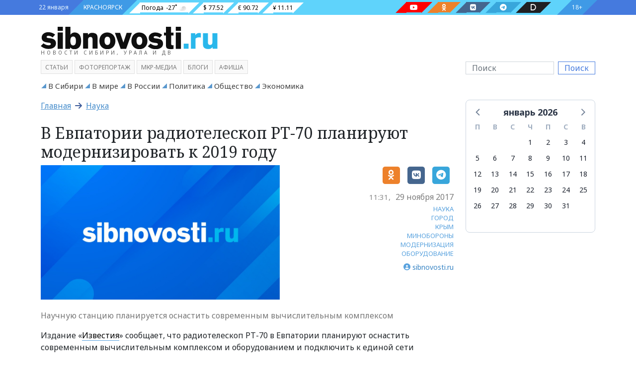

--- FILE ---
content_type: application/javascript; charset=utf-8
request_url: https://sibnovosti.ru/static/js/custom.js?314
body_size: 1324
content:
function onceVisible(el, callback, intersectionRatio = 0) {
    new IntersectionObserver(
      (entries, observer) => {
        entries.forEach((entry) => {
            if (entry.isIntersecting) {
                callback(el, entry, observer);
                observer.disconnect();
            }
        });
      },
      { threshold: intersectionRatio }
    ).observe(el);
}

function isVisible(elem) {
    const style = getComputedStyle(elem);
    if (style.display === 'none') return false;
    return true;
}

const endpoint = '/api/get_banner/';

function collectBanners(banner_selector, visible_ratio=0) {
    document.querySelectorAll(`.${banner_selector}:not(.loaded)`).forEach((el) => {
      onceVisible(el, fetch_banner, visible_ratio);
    });
}

var setInnerHTML = function(elm, html) {
    elm.innerHTML = html;
    Array.from(elm.querySelectorAll("script")).forEach( oldScript => {
      const newScript = document.createElement("script");
      Array.from(oldScript.attributes)
        .forEach( attr => newScript.setAttribute(attr.name, attr.value) );
      newScript.appendChild(document.createTextNode(oldScript.innerHTML));
      oldScript.parentNode.replaceChild(newScript, oldScript);
    });
}

function fetch_banner(el, entry=null, observer=null) {
    if (el.classList.contains('loaded')) return;

    const label = el.dataset.bannerLabel; // data-banner-label
    const count = el.dataset.bannerCount || 1; // data-banner-count
    if (isVisible(el) && label){
        setTimeout(() => {
            fetch(`${endpoint}?label=${label}&count=${count}&width=${el.offsetWidth}`)
            .then(response => response.json())
            .then(data => {
                if (el.classList.contains('loaded')) return;
                if (!data.result) return;
                data.result.forEach((x) => {
                    const banner_item = document.createElement('div');
                    banner_item.classList.add('banner_item');
                    if (x.html){
                        setInnerHTML(banner_item, x.html);
                    } else if (x.advert_code){
                        banner_item.id = x.advert_code;
                        window.advert_callback(x.advert_code);
                    } else if (x.image && x.url){
                        const a = document.createElement('a');
                        a.href = x.url;
                        a.title = 'ads';
                        const img = document.createElement('img');
                        img.src = x.image;
                        img.alt = 'ads';
                        a.appendChild(img);
                        banner_item.appendChild(a);
                    }
                    el.appendChild(banner_item);
                    el.classList.add('loaded');
                    if (x.edit) {
                        const edit_btn = document.createElement('a');
                        edit_btn.href = x.edit;
                        edit_btn.classList.add('btn', 'ms-btn-ui', 'btn-sm', 'adaptive', 'position-absolute', 'ml-1', 'mt-1', 'ms-1');
                        edit_btn.style.top = '0';
                        edit_btn.style.left = '0';
                        edit_btn.innerHTML = '<i class="fas fa-edit"></i>';
                        banner_item.appendChild(edit_btn);
                        banner_item.classList.add('position-relative');
                    }
                });
            });

        }, 0);
    }
}

function getCookie(cName) {
      const name = cName + "=";
      const cDecoded = decodeURIComponent(document.cookie); //to be careful
      const cArr = cDecoded .split('; ');
      let res;
      cArr.forEach(val => {
          if (val.indexOf(name) === 0) res = val.substring(name.length);
      })
      return res;
}

function setCookie(cName, cValue, expHours) {
    let date = new Date();
    date.setTime(date.getTime() + (expHours * 60 * 60 * 1000));
    const expires = "expires=" + date.toUTCString();
    document.cookie = cName + "=" + cValue + "; " + expires + "; path=/;SameSite=Lax";
}

function showPopup(container_selector, selector, cookie_name){
    if (!getCookie(cookie_name)){
        let el = document.querySelector(selector);
        if (!el) return;
        fetch_banner(el);
        setTimeout(() => {
            if (el.innerHTML){
                setCookie(cookie_name, 'shown', 12);
                $(container_selector).modal('show');
            }
        }, 1000)
    }
}